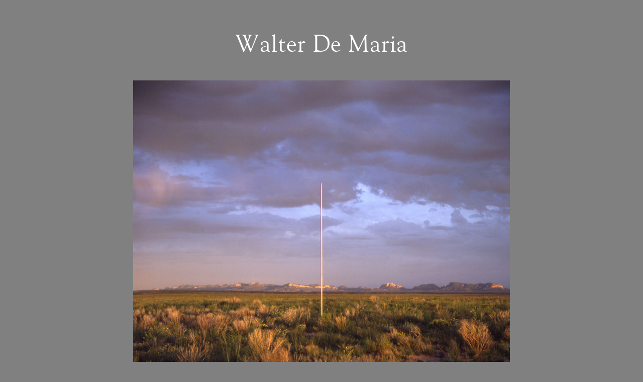

--- FILE ---
content_type: text/html
request_url: http://walterdemaria.org/
body_size: 1319
content:
<html lang="en">
  <head>
    <meta charset="utf-8">
    <meta http-equiv="X-UA-Compatible" content="IE=edge">
    <meta name="viewport" content="width=device-width, initial-scale=1">
    <title>Walter De Maria Archive</title>
    <meta name="description" content="This is the official website of the Walter De Maria Archive.">
    <link rel="shortcut icon" href="favicon.ico" type="image/x-icon">
    <link rel="icon" href="favicon.ico" type="image/x-icon">

    <!-- Bootstrap -->
    <link href="stylesheets/css/bootstrap/bootstrap.min.css" rel="stylesheet">

    <link href="stylesheets/css/screen.css" rel="stylesheet">
    <!-- HTML5 shim and Respond.js for IE8 support of HTML5 elements and media queries -->
    <!-- WARNING: Respond.js doesn't work if you view the page via file:// -->
    <!--[if lt IE 9]>
      <script src="https://oss.maxcdn.com/html5shiv/3.7.2/html5shiv.min.js"></script>
      <script src="https://oss.maxcdn.com/respond/1.4.2/respond.min.js"></script>
    <![endif]-->
  </head>
  <body>

    <div class="container">
      <div class="row">
        <div class="col-md-8 col-md-offset-2 col-sm-8 col-sm-offset-2 col-xs-10 col-xs-offset-1">
          <h1>Walter De Maria</h1>
          <img class="header-image" src="images/landscape.jpg"
            alt="The Lightning Field, 1977, Western New Mexico. Commissioned by Dia Art Foundation. Copyright Estate of Walter De Maria. Photo John Cliett" />
          <p class="caption"><em>The Lightning Field</em>, 1977, Western New Mexico. Commissioned by Dia Art Foundation. <br />&copy; Estate of Walter De Maria. Photo John Cliett.</p>
          <h2>Walter De Maria Archive</h2>
          <p>Mana Fine Arts <br />
          888 Newark Avenue, Rm #211 <br />
          Jersey City, NJ 07306</p>

          <p>Director, Elizabeth Childress<br />
          Archivist, Michael Childress</p>
          <p><a href="mailto:info@walterdemaria.org">info@walterdemaria.org</a><br />
            <a href="index.html">www.walterdemaria.org</a>
          </p>
          <p class="catalogue-raisonne">
            <strong>Walter De Maria’s Catalogue Raisonné:</strong><br />
            The Walter De Maria Archive, on behalf of the artist’s estate, is currently preparing the digital Catalogue Raisonné of all known artworks made by Walter De Maria. This online publication will be accompanied by a comprehensive monograph and represent the most definitive study of Walter De Maria’s oeuvre to date.<br /><br />

            Collectors, museums and galleries in possession of works by Walter De Maria are encouraged to contact the Archive. All information will be treated with discretion and anonymity will be assured if so desired.
          </p>
          <p><strong>Links:</strong><br />
            <a href="https://www.diaart.org/collection/artist-a-to-z/de-maria-walter" target="_blank">Dia Art Foundation</a><br />
            <a href="https://gagosian.com/artists/walter-de-maria/" target="_blank">Gagosian Gallery</a>
          </p>
        </div>
      </div>
    </div>
  </body>
</html>


--- FILE ---
content_type: text/css
request_url: http://walterdemaria.org/stylesheets/css/screen.css
body_size: 765
content:
@font-face {
  font-family: 'GoudyOlStBTWXX-Roman';
  src: url("webfonts/35AD59_0_0.eot");
  src: url("webfonts/35AD59_0_0.eot?") format("embedded-opentype"), url("webfonts/35AD59_0_0.woff2") format("woff2"), url("webfonts/35AD59_0_0.woff") format("woff"), url("webfonts/35AD59_0_0.ttf") format("truetype"); }

@font-face {
  font-family: 'GoudyOlStBTWXX-Italic';
  src: url("webfonts/35AD59_1_0.eot");
  src: url("webfonts/35AD59_1_0.eot?") format("embedded-opentype"), url("webfonts/35AD59_1_0.woff2") format("woff2"), url("webfonts/35AD59_1_0.woff") format("woff"), url("webfonts/35AD59_1_0.ttf") format("truetype"); }

@font-face {
  font-family: 'GoudyOlStBTWXX-Bold';
  src: url("webfonts/35AD59_2_0.eot");
  src: url("webfonts/35AD59_2_0.eot?") format("embedded-opentype"), url("webfonts/35AD59_2_0.woff2") format("woff2"), url("webfonts/35AD59_2_0.woff") format("woff"), url("webfonts/35AD59_2_0.ttf") format("truetype"); }

@font-face {
  font-family: 'GoudyOlStBTWXX-BoldItalic';
  src: url("webfonts/35AD59_3_0.eot");
  src: url("webfonts/35AD59_3_0.eot?") format("embedded-opentype"), url("webfonts/35AD59_3_0.woff2") format("woff2"), url("webfonts/35AD59_3_0.woff") format("woff"), url("webfonts/35AD59_3_0.ttf") format("truetype"); }

@font-face {
  font-family: 'GoudyOlStXBdBTWXX-ExtraBold';
  src: url("webfonts/35AD59_4_0.eot");
  src: url("webfonts/35AD59_4_0.eot?") format("embedded-opentype"), url("webfonts/35AD59_4_0.woff2") format("woff2"), url("webfonts/35AD59_4_0.woff") format("woff"), url("webfonts/35AD59_4_0.ttf") format("truetype"); }

body {
  background: #808080;
  font-size: 15px;
  font-family: "GoudyOlStBTWXX-Roman", Times, serif;
  letter-spacing: 0.06em;
  color: white;
  text-rendering: geometricPrecision; }
  @media (max-width: 33.9em) {
    body {
      font-size: 13px; } }

h1 {
  font-size: 48px;
  font-family: "GoudyOlStBTWXX-Roman", Times, serif;
  text-align: center;
  margin-top: 60px;
  margin-bottom: 48px; }
  @media (max-width: 33.9em) {
    h1 {
      font-size: 36px;
      margin-bottom: 36px; } }

h2 {
  margin-bottom: 0px; }
  @media (max-width: 33.9em) {
    h2 {
      font-size: 18px; } }

a {
  color: white;
  text-decoration: none; }
  a:visited, a:hover, a:active {
    color: white; }

p {
  margin-bottom: 2em;
  line-height: 1.4em;
  letter-spacing: 0.09em; }

em {
  font-family: "GoudyOlStBTWXX-Italic", Times, serif;
  text-transform: none; }

strong {
  font-family: "GoudyOlStBTWXX-Bold", Times, serif;
  letter-spacing: 0.07em; }

.container .header-image {
  width: 100%;
  height: auto;
  margin-bottom: 12px; }

.container .caption {
  font-size: 13px;
  letter-spacing: 0.05em;
  text-align: center;
  padding-left: 15%;
  padding-right: 15%;
  margin-bottom: 3em; }
  .container .caption em {
    font-weight: 300; }
  @media (max-width: 33.9em) {
    .container .caption {
      font-size: 12px;
      padding-left: 5%;
      padding-right: 5%; } }

.container .catalogue-raisonne {
  margin-top: 1em; }

/*# sourceMappingURL=screen.css.map */